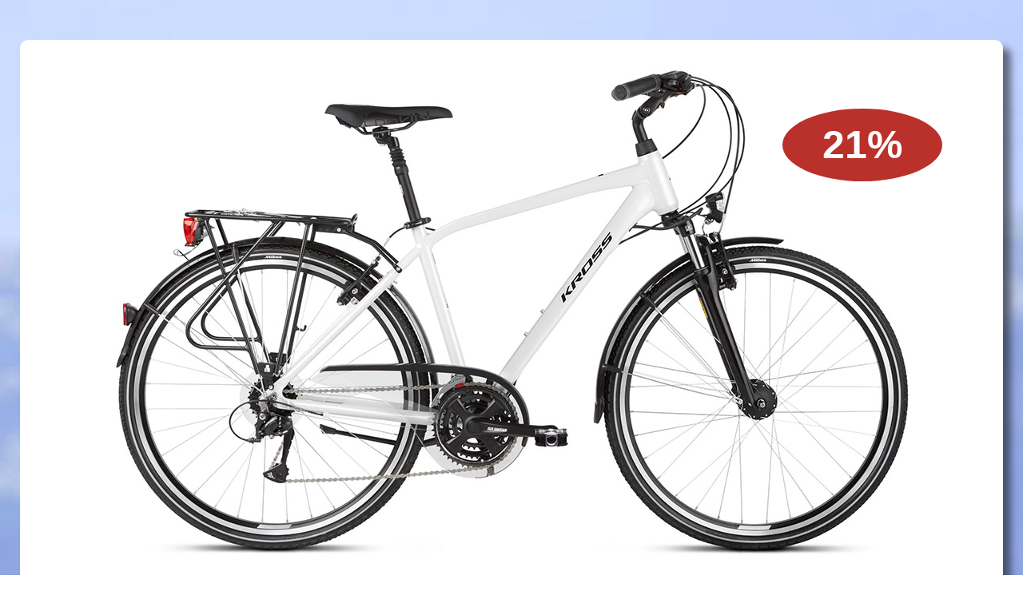

--- FILE ---
content_type: text/html; charset=utf-8
request_url: https://velomaerkte.ch/media/html_TREKKING_KRS_2023/2023_Kross_TRANS_4.0_pearl_black_glossy.php
body_size: 3350
content:

<!DOCTYPE html>
<html lang="en"><head>
<meta charset="utf-8">
<meta http-equiv="X-UA-Compatible" content="IE=edge">
<meta name="viewport" content="width=device-width, initial-scale=1">
<meta http-equiv="Content-Type" content="text/html; charset=utf-8">
<meta name="title" content="">
<meta name="description" content="">
<meta name="keywords" content="">
<meta name="language" content="en">
<script src=""></script>
<title>velomaerkte.ch</title>
<link href="../../admin_preise/bootstrap/css/bootstrap.min.css" rel="stylesheet">
<link href="../../new_css/modelldetails.css" rel="stylesheet">
<script type="text/javascript" src="https://ajax.googleapis.com/ajax/libs/jquery/1.9.1/jquery.min.js"></script>
<script src="https://maxcdn.bootstrapcdn.com/bootstrap/3.4.0/js/bootstrap.min.js"></script>
<script type="text/javascript" src=""></script>

<style>
	/* Center the loader */
#loader {
  position: absolute;
  left: 50%;
  top: 50%;
  z-index: 1;
  width: 150px;
  height: 150px;
  margin: -75px 0 0 -75px;
  border: 16px solid #f3f3f3;
  border-radius: 50%;
  border-top: 16px solid #3498db;
  width: 120px;
  height: 120px;
  -webkit-animation: spin 2s linear infinite;
  animation: spin 2s linear infinite;
}

@-webkit-keyframes spin {
  0% { -webkit-transform: rotate(0deg); }
  100% { -webkit-transform: rotate(360deg); }
}

@keyframes spin {
  0% { transform: rotate(0deg); }
  100% { transform: rotate(360deg); }
}

/* Add animation to "page content" */
.animate-bottom {
  position: relative;
  -webkit-animation-name: animatebottom;
  -webkit-animation-duration: 1s;
  animation-name: animatebottom;
  animation-duration: 1s
}

@-webkit-keyframes animatebottom {
  from { bottom:-100px; opacity:0 } 
  to { bottom:0px; opacity:1 }
}

@keyframes animatebottom { 
  from{ bottom:-100px; opacity:0 } 
  to{ bottom:0; opacity:1 }
}

#myDiv {
}
div#textbox {
  display: none;
}
</style>
</head>
	<body class="builder edit" style="min-height: 353px; cursor: auto;">
	<!-- <div id="loader"></div> -->
<div id="myDiv">
<style>
	/* Clean, organized CSS */
	div.bestellung {
		background-color: #842a84c2;
		color: #ffffff;
		font-weight: bold;
		width: 16%;
		padding: 1px 2px;
		overflow: hidden;
		cursor: pointer;
	}

	.popover {
		max-width: 300px !important;
		color: #000;
	}

	.container-fluid {
		max-width: 1230px !important;
	}

	.arrow-1 {
		height: 15px;
		display: inline-flex;
	}

	.arrow-1:before {
		content: "";
		background: currentColor;
		width: 250px;
		clip-path: polygon(0 10px, calc(100% - 15px) 10px, calc(100% - 15px) 0, 100% 50%, calc(100% - 15px) 100%, calc(100% - 15px) calc(100% - 10px), 0 calc(100% - 10px));
	}

	.arrow-2 {
		height: 15px;
		display: inline-flex;
	}

	.arrow-2:before {
		content: "";
		background: currentColor;
		width: 250px;
		clip-path: polygon(0 10px, calc(100% - 15px) 10px, calc(100% - 15px) 0, 100% 50%, calc(100% - 15px) 100%, calc(100% - 15px) calc(100% - 10px), 0 calc(100% - 10px));
		transform: rotate(180deg);
	}

	.ntf .d_bks {
		padding: 10px 50px;
		border-radius: 50%;
		background-color: #BA302A;
		color: white;
		font-size: 50px;
		float: right;
		position: relative;
	}


	.pulsate {
		animation: pulse 2.5s infinite;
	}

	@keyframes pulse {
		0% { transform: scale(1); }
		50% { transform: scale(1.02); }
		100% { transform: scale(1); }
	}

	/* Responsive design for discount badge */
	@media (min-width: 1024px) {
		.ntf .d_bks {
			top: 5rem;
			right: 6rem;
			font-size: 5rem;
		}
	}

	@media (min-width: 768px) and (max-width: 1023px) {
		.ntf .d_bks {
			top: 6rem;
			right: 3rem;
			font-size: 3.5rem;
			padding: 7px 30px;
		}
	}

	@media (max-width: 767px) {
		.ntf .d_bks {
			font-size: 3rem;
			padding: 7px 30px;
			top: 5rem;
			right: 3rem;
		}
	}

	@media (max-width: 576px) {
		.ntf .d_bks {
			font-size: 2.5rem;
			padding: 6px 24px;
			top: 4rem;
			right: 1rem;
		}
	}

	@media (max-width: 425px) {
		.ntf .d_bks {
			font-size: 2rem;
			padding: 7px 21px;
			top: 3rem;
			right: 1rem;
		}
	}

	@media (max-width: 375px) {
		.ntf .d_bks {
			font-size: 1.7rem;
			padding: 7px 20px;
			top: 2.5rem;
			right: 0.2rem;
		}
	}

	@media (max-width: 320px) {
		.ntf .d_bks {
			font-size: 1.5rem;
			padding: 6px 20px;
		}
	}

	.discount-amount {
		padding: 10px;
		font-size: 23px;
		font-weight: bold;
	}

	/* Bottom overlay bar styles */
	.bottom-overlay-bar {
		font-size: 40px;
		padding: 6px 4px;
		margin-bottom: 52px;
	}

	.bottom-overlay-bar a {
		font-size: 40px;
	}

	.bottom-overlay-bar .info-icon {
		width: 40px;
		height: 40px;
		font-size: 40px;
	}

	/* Responsive styles for bottom overlay bar */
	@media (max-width: 767px) {
		.bottom-overlay-bar {
			font-size: 24px;
			padding: 5px 4px;
			margin-bottom: 30px;
		}

		.bottom-overlay-bar a {
			font-size: 24px;
		}

		.bottom-overlay-bar .info-icon {
			width: 24px;
			height: 24px;
			font-size: 24px;
		}
	}

	@media (max-width: 576px) {
		.bottom-overlay-bar {
			font-size: 20px;
			padding: 4px 4px;
			margin-bottom: 25px;
		}

		.bottom-overlay-bar a {
			font-size: 20px;
		}

		.bottom-overlay-bar .info-icon {
			width: 20px;
			height: 20px;
			font-size: 20px;
		}
	}

	@media (max-width: 425px) {
		.bottom-overlay-bar {
			font-size: 18px;
			padding: 4px 2px;
			margin-bottom: 20px;
		}

		.bottom-overlay-bar a {
			font-size: 18px;
		}

		.bottom-overlay-bar .info-icon {
			width: 18px;
			height: 18px;
			font-size: 18px;
		}
	}

	@media (max-width: 375px) {
		.bottom-overlay-bar {
			font-size: 16px;
			padding: 3px 2px;
			margin-bottom: 15px;
		}

		.bottom-overlay-bar a {
			font-size: 16px;
		}

		.bottom-overlay-bar .info-icon {
			width: 16px;
			height: 16px;
			font-size: 16px;
		}
	}

	@media (max-width: 320px) {
		.bottom-overlay-bar {
			font-size: 14px;
			padding: 3px 2px;
			margin-bottom: 12px;
		}

		.bottom-overlay-bar a {
			font-size: 14px;
		}

		.bottom-overlay-bar .info-icon {
			width: 14px;
			height: 14px;
			font-size: 14px;
		}
	}
</style>

<div class="center-block">
	<div id="fb-root"></div>
	<script>
		(function(d, s, id) {
			var js, fjs = d.getElementsByTagName(s)[0];
			if (d.getElementById(id)) return;
			js = d.createElement(s);
			js.id = id;
			js.src = "//connect.facebook.net/en_US/sdk.js#xfbml=1&version=v2.9";
			fjs.parentNode.insertBefore(js, fjs);
		}(document, 'script', 'facebook-jssdk'));
	</script>

	<div class="frame">
		<div class="container-fluid modellseite">
			<div class="row" style="margin-top:20px;margin-bottom:0;"><div style="position: relative;">
							<div class="ntf" style="position: absolute; top: 0; right: 0; z-index: 10;">
								<span>&nbsp;</span>
								<strong>
									<span class="d_bks">21%</span>
								</strong>
							</div><img src="../../media/Large_TREKKING_KRS_2023/L_2023_Kross_TRANS_4.0_pearl_black_glossy.jpg" class="img-responsive center-block" alt="TREKKING_KRS_2023 639" /></div></div><div id="nav_wrap2" class="row" style="margin-top:12px;"><div style="text-align:right;padding-bottom:8px"><div class="fb-like" data-href="http://www.velomaerkte.ch/" data-layout="button" data-action="like" data-size="small" data-show-faces="false" data-share="false"></div></div><div id="back2" class="col-md-3 col-sm-4 col-xs-6"><a class="h4" target="_self" href="javascript:history.go(-1)" title="Return to the previous page"><h3 style="background-color:rgb(238,153,0);"><nobr><span class="pfeil">zurück</span></nobr></h3></a></div>
            <div id="title2" class="col-md-6 col-sm-7 col-xs-11">
                <h3 style="background-color:rgb(238,153,0);">
                    <span style=""> Kross TRANS 4.0<span class="highlight1"> 2023</span></span>
                </h3>
            </div><div id="price2" class="col-md-3 col-sm-5 col-xs-9"><h3 style="background-color:rgb(238,153,0);" class="text-center">Fr. 639.- statt <strike>Fr. 799.-</strike></h3></div>
            <div id="discount2" class="col-md-12 col-sm-12 col-xs-12" style="padding-bottom: 20px; padding-left: 0px ;padding-right: 0px;">
                <span><a target="_self" href="https://velomaerkte.ch/index.php/#Category_Box">
                    <h3 class="text-center pulsate" style="background-color:rgb(136,170,0);border-radius:4px; border: 2px solid Black;">
                        <span class="tempdi"> 
						<div class="arrow-1z"></div>
						 hier findest Du Hunderte weitere Bikes zu Superpreisen!
						  <div class="arrow-2z"></div>
						</span>
                    </h3>
                </a></span>
            </div></div><div class="row background_line1"><div id="info" class="col-sm-12 col-xs-12 background_line2"><div class="wrap"><ul class="columns"><li><div class="ul-wrap"><h5>	poz_id	</h5>	TREKKING_KRS_23_13	</div></li><li><div class="ul-wrap"><h5>	Modellname	</h5>	TRANS 4.0		</div></li><li><div class="ul-wrap"><h5>	Titel2	</h5>			</div></li><li><div class="ul-wrap"><h5>	Jahrgang	</h5>	2023		</div></li><li><div class="ul-wrap"><h5>	Marke 	</h5>	Kross		</div></li><li><div class="ul-wrap"><h5>	Modell	</h5>	TRANS 4.0		</div></li><li><div class="ul-wrap"><h5>	Kategorie	</h5>	Trekking		</div></li><li><div class="ul-wrap"><h5>	Rahmen	</h5>	ALUMINIUM PERFORMANCE		</div></li><li><div class="ul-wrap"><h5>	Gabel	</h5>	SR SUNTOUR M3010 50mm		</div></li><li><div class="ul-wrap"><h5>	Dämpfer	</h5>			</div></li><li><div class="ul-wrap"><h5>	Umwerfer	</h5>	SHIMANO TOURNEY TY510		</div></li><li><div class="ul-wrap"><h5>	Schaltwerk	</h5>	SHIMANO ACERA T3000		</div></li><li><div class="ul-wrap"><h5>	Bremsen vorne	</h5>	V-BRAKE		</div></li><li><div class="ul-wrap"><h5>	Bremsen hinten	</h5>	V-BRAKE		</div></li><li><div class="ul-wrap"><h5>	Bremshebel	</h5>	SHIMANO EF500		</div></li><li><div class="ul-wrap"><h5>	Schalthebel	</h5>	SHIMANO EF500		</div></li><li><div class="ul-wrap"><h5>	Kurbelgarnitur	</h5>	SR SUNTOUR 48T-38T-28T/170MM		</div></li><li><div class="ul-wrap"><h5>	Innenlager	</h5>	FP-B902		</div></li><li><div class="ul-wrap"><h5>	Kette	</h5>	P701		</div></li><li><div class="ul-wrap"><h5>	Kassette	</h5>	SHIMANO HG200 12-28T		</div></li><li><div class="ul-wrap"><h5>	Nabe vorne	</h5>	SHIMANO NEXUS C3000		</div></li><li><div class="ul-wrap"><h5>	Nabe hinten	</h5>	SHIMANO  RM50		</div></li><li><div class="ul-wrap"><h5>	Felgen	</h5>	KROSS		</div></li><li><div class="ul-wrap"><h5>	Reifen	</h5>	700X38C		</div></li><li><div class="ul-wrap"><h5>	Lenker	</h5>	STEEL 600MM		</div></li><li><div class="ul-wrap"><h5>	Vorbau	</h5>	ALUMINIUM 110MM/25,4		</div></li><li><div class="ul-wrap"><h5>	Sattelstütze	</h5>	ALUMINIUM 27,2x350		</div></li><li><div class="ul-wrap"><h5>	Steuersatz	</h5>	FP-H815 O1-1/8&quot;		</div></li><li><div class="ul-wrap"><h5>	Sattel	</h5>	KROSS		</div></li><li><div class="ul-wrap"><h5>	Griffe	</h5>	KROSS GRIPPEN		</div></li><li><div class="ul-wrap"><h5>	Pedal	</h5>	FP-910		</div></li><li><div class="ul-wrap"><h5>	Gepäckträger	</h5>	BUCHEL		</div></li><li><div class="ul-wrap"><h5>	Front lights	</h5>	AXA ECHO 15		</div></li><li><div class="ul-wrap"><h5>	Rear lights	</h5>	AXA X-RAY STEADY		</div></li><li><div class="ul-wrap"><h5>	Mudguards	</h5>	TUBUS		</div></li><li><div class="ul-wrap"><h5>	Kickstand	</h5>	CENTRAL		</div></li><li><div class="ul-wrap"><h5>	Rahmengrössen	</h5>	S (17&quot;) 28&quot; / M (19&quot;) 28&quot; / L (21&quot;) 28&quot; / XL (23&quot;) 28&quot;		</div></li><li><div class="ul-wrap"><h5>	Gewicht	</h5>			</div></li><li><div class="ul-wrap"><h5>	Farbe	</h5>	pearl black glossy	 	</div></li><li><div class="ul-wrap"><h5>	Hinweis	</h5>	Specs können leicht abweichen	 	</div></li></ul></div></div></div><div class="row"><div id="social" class="col-sm-12 pull-right" style="margin-top:10px;padding:0;"><div class="col-sm-4 text-center h4 pull-right" style="border-radius:4px;background-color:#58d;color:#fff;padding:6px;padding-top:4px;"><span><a class="h4" target="_self" href="../../kontakt.php" title="Infos zur Verfügbarkeit">Verfügbarkeit?</a></span></div></div></div>		</div> <!-- Close container-fluid div -->
	</div> <!-- Close frame div -->
</div> <!-- Close center-block div -->

<script>
	jQuery(function($) {
		var width = $('#nav_wrap').width();
		var parentWidth = $('#someElt').offsetParent().width();
		var percent = 100 * width / parentWidth;
		var result = (820 - width);
		console.log(width + ' result: ' + result);
	});
</script></div>
</body>
</html>
<script>
// $(window).load(function() {
// 	 setTimeout(showPage, 1000);

// 	function showPage() {
// 	document.getElementById("loader").style.display = "none";
// 	document.getElementById("myDiv").style.display = "block";
// }
// });
</script>

--- FILE ---
content_type: text/css
request_url: https://velomaerkte.ch/new_css/modelldetails.css
body_size: 1485
content:
/*html, body {margin:0;padding:0;height:100%;}*/

/**************** css general *****************/	
a:link,
a:hover,
a:visited {text-decoration:none;color:#fff;font-weight:500}




html, body {
    background: url(../media/bckg_detailseiten.jpg) no-repeat left top fixed;
    -webkit-background-size: cover;
    -moz-background-size: cover;
    -o-background-size: cover;
    background-size: cover;
}




.modellseite h3 {font-weight:700;margin:0;border-radius:4px;border:1px solid rgb(23,60,134);}
.modellseite h5 {font-weight:700;margin-top:3px;margin-bottom:5px;}

#nav_wrap2 {color:white;letter-spacing: .03em;}
#nav_wrap2 .col-md-3,
#nav_wrap2 .col-md-5,
#nav_wrap2 .col-md-6 {margin:0;padding:0;margin-bottom:6px;}
#nav_wrap2 h3 {line-height:1.6em !important;}

.pfeil::before {padding: 0;content:url('../media/img_modelldetails/pfeil.png');vertical-align: -14%;margin-right:4px;line-height:1.2em !important;}


#info {margin-top:0;padding-top:15px;padding-bottom:15px;border:1px solid rgb(23,60,134);border-radius:8px;overflow: hidden;width: 100%;  }
#info {color:rgb(23,60,134);}
#social {margin-top:10px;padding:0;}


/**************** set a max-width for horizontal fluid layout and make it centered *****************/
.container-fluid {margin:50px auto;/* max-width: 1120px; */ /*or 950px padding:34px;*/max-width: 820px;background-color:white;border:16px solid white;border-radius:10px;

-webkit-box-shadow: 10px 10px 10px rgba(0, 0, 0, 0.5);
-moz-box-shadow: 10px 10px 10px rgba(0, 0, 0, 0.5);
box-shadow: 10px 10px 10px rgba(0, 0, 0, 0.5);
}

/**************** css for all responsive stages *****************/

h1 {font-size: 23px;}
h2 {font-size: 21px;}
.info_container {padding:0;}

/*////////////////// navigation/price row //////////////////*/

		#back2.col-md-3 {width:14%;}
		#back2 h3 {margin-right:6px;text-align:center;padding-right:8px;}  
		#title2.col-md-6 {width:52%} 
		#title2 h3 {margin-right:6px;padding-left:12px;}
		#price2.col-md-3 {width:34%}		
		#discount2 {float:right;}

/*////////////////// velo data row //////////////////*/


.modellseite h3 {font-size: 19px;}
.modellseite  {font-size: 16px;} 


		
#info {padding:0;}
.background_line1 {background-image: url(../media/1px_blue.png);background-repeat: repeat-y;background-position: 33.3333333333%;}
.background_line2 {background-image: url(../media/1px_blue1.png);background-repeat: repeat-y;background-position: 66.6666666666%;}




/*------------ bike info body ------------*/

#info ul.columns {
column-count:3;
-moz-column-count:3;
-webkit-column-count:3;
/*column-width:300px;
margin-left:-40px;border:2px solid green;*/
column-gap: 8px;
padding: 0;
margin-bottom: 16px;

}
#info .columns li {display: inline-block;padding-top:14px;padding-left:10px;min-width:100%;}





/********************************* responsive text queries **********************************/

/*////////////////// Large desktops and laptops  //////////////////*/
@media (min-width: 1200px) {
	
}
/*////////////////// Landscape tablets and medium desktops //////////////////*/
@media (min-width: 992px) and (max-width: 1199px) {
	
}

/*////////////////// Portrait tablets and small desktops //////////////////*/
@media (min-width: 768px) and (max-width: 991px) {	

}

/*////////////////// Landscape phones and portrait tablets //////////////////*/
@media (max-width: 767px) {
		h1 {font-size: 20px;}
		h2 {font-size: 18px;}


		#back2.col-md-3 {width:24%;}
		#back2 h3 {margin-right:6px;text-align:center;padding-right:18px;}  
		#title2.col-md-6,
		#title2.col-sm-7,
		#title2.col-xs-11 {width:76%;} 
		#title2 h3 {padding-left:20px;} 
		#price2.col-md-3,
		#price2.col-sm-5,
		#price2.col-xs-9 {width:46%;} 
		#price2 h3 {margin-right:6px;}  
		#discount2.col-sm-6 {width:54%} 
		#discount2 h3 {margin-right:0}
.background_line1 {background-image: url(../media/1px_blue.png);background-repeat: repeat-y;background-position: 50%;}
.background_line2 {background:none;}		

/* ------------class for 2 columns css3 */
	
#info ul.columns {
column-count:2;
-moz-column-count:2;
-webkit-column-count:2;
}	

.ul-wrap {padding-right:4px;}	
	
ul.rig.columns-3 li {
	width: 50% !important; /* this value + 2.5 should = 50% */
}	
		

}

/*////////////////// Portrait phones and smaller //////////////////*/
@media (max-width: 480px) {

		#back2.col-md-3, 
		#back2.col-xs-6 {width:50%;}
		#back2 h3 {margin-right:6px;text-align: left;min-width:115px;}  
		#title2.col-md-6,
		#title2.col-sm-7,
		#title2.col-xs-11 {width:99%;} 
		#title2 h3 {padding-left:10px;text-align: left;min-width:105px;}
		#price2.col-md-3,
		#price2.col-sm-5,
		#price2.col-xs-9 {width:76%;} 
		#price2 h3 {text-align:left;min-width:105px;padding-left:10px;margin-right:3px;}
		#discount2.col-xs-11 h3,
		#discount2.col-sm-6,
		#discount2.col-md-5 {width:92%} 
		#discount2.col-sm-6 {float:left;}
		#discount2 h3 {padding-left:10px;padding-right:10px;text-align: left;min-width:115px;}   
		#info .col-xs-6 {width:100%;}
.background_line1 {background:none;}
.background_line2 {background:none;}			
		
 
	/* ////------------class for 1 column css3 */
#info ul.columns {
column-count:1;
-moz-column-count:1;
-webkit-column-count:1;
}
.ul-wrap {padding-right:4px;}		

/* /////////////new css - simpler for table with bike details in body */
/*
#info .wrap {
display: table;
width:100%;
}

#info ul, #info ul li {
    padding:0px;
    margin:0px;
}

#info ul {
    list-style:none;
       display: table-cell; 

}

#info ul li {
    display:inline-block;
    width:33%;

    vertical-align: top;
    
    
}

#info .ul-wrap {

    margin:10px;

}

@media (max-width: 767px) {
#info ul li {
    display:inline-block;
    width:50%;
}
@media (max-width: 480px) {
#info ul li {
    display:inline-block;
    width:100%;

}
}
*/

/* ///////////// new css - columns flow changed */




